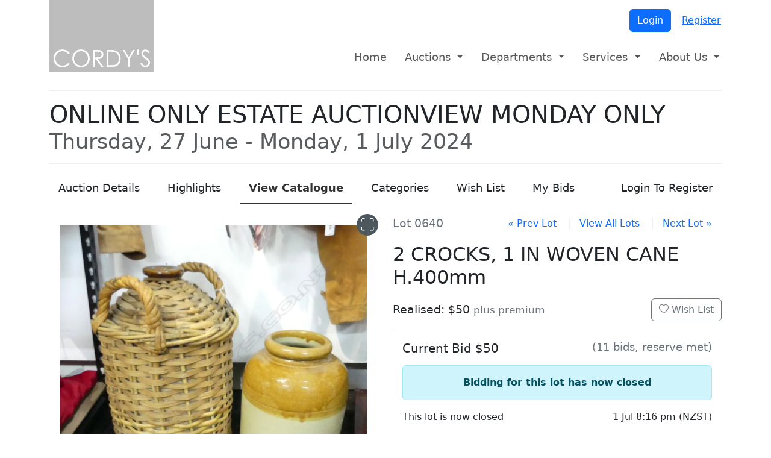

--- FILE ---
content_type: text/html; charset=utf-8
request_url: https://www.cordys.co.nz/auctions/V0020/catalogue/0640
body_size: 6819
content:

<!doctype html>
<html lang="en">
<head>
  <meta charset="utf-8">
  <meta name="viewport" content="width=device-width, initial-scale=1">
  <title>V0020 ONLINE ONLY ESTATE AUCTIONVIEW MONDAY ONLY | Cordys</title>

  <link rel="apple-touch-icon" sizes="180x180" href="/apple-touch-icon.png">
  <link rel="icon" type="image/png" sizes="32x32" href="/favicon-32x32.png">
  <link rel="icon" type="image/png" sizes="16x16" href="/favicon-16x16.png">
  <link rel="manifest" href="/site.webmanifest">

  <link rel="stylesheet" href="/lib/bootstrap/css/bootstrap.min.css?v=2TnSHycBDAm2wpZmgdi0z81kykGPJAkiUY-Wf97RbvY" />
  <link rel="stylesheet" href="/lib/bootstrap-icons/font/bootstrap-icons.min.css?v=v1W3XKd8uAHGxjW0HbUmcVef-4lTMI_GV8x02T6-JoI" />
  <link rel="stylesheet" href="/css/cordys.min.css?v=2m28I4z04ZoZ4jWBhYPaARup-qS1oZbAHPzC3xEkLQo" />
  


    <meta property="og:type" content="article" />
    <meta property="og:site_name" content="Cordys" />
    <meta property="og:title" content="ONLINE ONLY ESTATE AUCTIONVIEW MONDAY ONLY" />
    <meta property="og:description" content="Lot #0640: 2 CROCKS, 1 IN WOVEN CANE H.400mm" />
    <meta property="og:url" content="https://www.cordys.co.nz/auctions/V0020/catalogue/0640" />
    <meta name="twitter:card" content="summary_large_image" />
    <meta name="twitter:title" content="ONLINE ONLY ESTATE AUCTIONVIEW MONDAY ONLY" />
    <meta name="twitter:description" content="Lot #0640: 2 CROCKS, 1 IN WOVEN CANE H.400mm" />
      <meta property="og:image" content="https://images.cordys.co.nz/v0020/0640/md/3beaa31c-8514-443b-92e1-21351b2ec762.webp" />
      <meta name="twitter:image" content="https://images.cordys.co.nz/v0020/0640/xs/3beaa31c-8514-443b-92e1-21351b2ec762.webp" />

  
    <script type="text/javascript">!function(T,l,y){var S=T.location,k="script",D="instrumentationKey",C="ingestionendpoint",I="disableExceptionTracking",E="ai.device.",b="toLowerCase",w="crossOrigin",N="POST",e="appInsightsSDK",t=y.name||"appInsights";(y.name||T[e])&&(T[e]=t);var n=T[t]||function(d){var g=!1,f=!1,m={initialize:!0,queue:[],sv:"5",version:2,config:d};function v(e,t){var n={},a="Browser";return n[E+"id"]=a[b](),n[E+"type"]=a,n["ai.operation.name"]=S&&S.pathname||"_unknown_",n["ai.internal.sdkVersion"]="javascript:snippet_"+(m.sv||m.version),{time:function(){var e=new Date;function t(e){var t=""+e;return 1===t.length&&(t="0"+t),t}return e.getUTCFullYear()+"-"+t(1+e.getUTCMonth())+"-"+t(e.getUTCDate())+"T"+t(e.getUTCHours())+":"+t(e.getUTCMinutes())+":"+t(e.getUTCSeconds())+"."+((e.getUTCMilliseconds()/1e3).toFixed(3)+"").slice(2,5)+"Z"}(),iKey:e,name:"Microsoft.ApplicationInsights."+e.replace(/-/g,"")+"."+t,sampleRate:100,tags:n,data:{baseData:{ver:2}}}}var h=d.url||y.src;if(h){function a(e){var t,n,a,i,r,o,s,c,u,p,l;g=!0,m.queue=[],f||(f=!0,t=h,s=function(){var e={},t=d.connectionString;if(t)for(var n=t.split(";"),a=0;a<n.length;a++){var i=n[a].split("=");2===i.length&&(e[i[0][b]()]=i[1])}if(!e[C]){var r=e.endpointsuffix,o=r?e.location:null;e[C]="https://"+(o?o+".":"")+"dc."+(r||"services.visualstudio.com")}return e}(),c=s[D]||d[D]||"",u=s[C],p=u?u+"/v2/track":d.endpointUrl,(l=[]).push((n="SDK LOAD Failure: Failed to load Application Insights SDK script (See stack for details)",a=t,i=p,(o=(r=v(c,"Exception")).data).baseType="ExceptionData",o.baseData.exceptions=[{typeName:"SDKLoadFailed",message:n.replace(/\./g,"-"),hasFullStack:!1,stack:n+"\nSnippet failed to load ["+a+"] -- Telemetry is disabled\nHelp Link: https://go.microsoft.com/fwlink/?linkid=2128109\nHost: "+(S&&S.pathname||"_unknown_")+"\nEndpoint: "+i,parsedStack:[]}],r)),l.push(function(e,t,n,a){var i=v(c,"Message"),r=i.data;r.baseType="MessageData";var o=r.baseData;return o.message='AI (Internal): 99 message:"'+("SDK LOAD Failure: Failed to load Application Insights SDK script (See stack for details) ("+n+")").replace(/\"/g,"")+'"',o.properties={endpoint:a},i}(0,0,t,p)),function(e,t){if(JSON){var n=T.fetch;if(n&&!y.useXhr)n(t,{method:N,body:JSON.stringify(e),mode:"cors"});else if(XMLHttpRequest){var a=new XMLHttpRequest;a.open(N,t),a.setRequestHeader("Content-type","application/json"),a.send(JSON.stringify(e))}}}(l,p))}function i(e,t){f||setTimeout(function(){!t&&m.core||a()},500)}var e=function(){var n=l.createElement(k);n.src=h;var e=y[w];return!e&&""!==e||"undefined"==n[w]||(n[w]=e),n.onload=i,n.onerror=a,n.onreadystatechange=function(e,t){"loaded"!==n.readyState&&"complete"!==n.readyState||i(0,t)},n}();y.ld<0?l.getElementsByTagName("head")[0].appendChild(e):setTimeout(function(){l.getElementsByTagName(k)[0].parentNode.appendChild(e)},y.ld||0)}try{m.cookie=l.cookie}catch(p){}function t(e){for(;e.length;)!function(t){m[t]=function(){var e=arguments;g||m.queue.push(function(){m[t].apply(m,e)})}}(e.pop())}var n="track",r="TrackPage",o="TrackEvent";t([n+"Event",n+"PageView",n+"Exception",n+"Trace",n+"DependencyData",n+"Metric",n+"PageViewPerformance","start"+r,"stop"+r,"start"+o,"stop"+o,"addTelemetryInitializer","setAuthenticatedUserContext","clearAuthenticatedUserContext","flush"]),m.SeverityLevel={Verbose:0,Information:1,Warning:2,Error:3,Critical:4};var s=(d.extensionConfig||{}).ApplicationInsightsAnalytics||{};if(!0!==d[I]&&!0!==s[I]){var c="onerror";t(["_"+c]);var u=T[c];T[c]=function(e,t,n,a,i){var r=u&&u(e,t,n,a,i);return!0!==r&&m["_"+c]({message:e,url:t,lineNumber:n,columnNumber:a,error:i}),r},d.autoExceptionInstrumented=!0}return m}(y.cfg);function a(){y.onInit&&y.onInit(n)}(T[t]=n).queue&&0===n.queue.length?(n.queue.push(a),n.trackPageView({})):a()}(window,document,{
src: "https://js.monitor.azure.com/scripts/b/ai.2.min.js", // The SDK URL Source
crossOrigin: "anonymous", 
cfg: { // Application Insights Configuration
    connectionString: 'InstrumentationKey=97777ae1-bf1b-4251-89fe-7a18d97cf895;IngestionEndpoint=https://eastasia-0.in.applicationinsights.azure.com/;LiveEndpoint=https://eastasia.livediagnostics.monitor.azure.com/;ApplicationId=3f110df4-34b6-4743-a988-48442cdf9e8a'
}});</script>
    <!-- Global Site Tag (gtag.js) - Google Analytics -->
    <script async src="https://www.googletagmanager.com/gtag/js?id=UA-4496464-27"></script>
    <script>
      window.dataLayer = window.dataLayer || [];
      function gtag() { dataLayer.push(arguments) };
      gtag('js', new Date());
      gtag('config', 'UA-4496464-27');
    </script>
  
</head>
<body>
  <header>
    <div class="container">
      <a href="/"><img src="/img/logo.jpg" alt="Cordys Auctioneers" /></a>
    </div>
  </header>

  <nav class="navbar navbar-expand-md navbar-light">
    <div class="container">
      <button class="navbar-toggler" type="button" data-bs-toggle="collapse" data-bs-target="#topnav" aria-controls="topnav" aria-expanded="false" aria-label="Toggle navigation">
        <span class="navbar-toggler-icon"></span> Menu
      </button>

        <div class="profile">
          <a class="btn btn-primary" href="/account/login">Login</a>
          <a class="btn btn-link" href="/account/register">Register</a>
        </div>

      <div id="topnav" class="collapse navbar-collapse">
        <ul class="navbar-nav me-auto">
          <li class="nav-item"><a class="nav-link" href="/">Home</a></li>
          <li class="nav-item dropdown">
            <a href="#" class="nav-link dropdown-toggle" data-bs-toggle="dropdown" role="button" aria-haspopup="true" aria-expanded="false">Auctions <span class="caret"></span></a>
            <ul class="dropdown-menu">
              <li class="dropdown-item"><a class="nav-link" href="/auctions/upcoming-auctions">Upcoming auctions</a></li>
              <li class="dropdown-item"><a class="nav-link" href="/auctions/previous-auctions">Previous auctions</a></li>
              <li class="dropdown-item"><a class="nav-link" href="/catalogue">Order a catalogue</a></li>
              <li class="dropdown-item"><a class="nav-link" href="/absentee-bids">Absentee bids</a></li>
            </ul>
          </li>
          <li class="nav-item dropdown">
            <a href="#" class="nav-link dropdown-toggle" data-bs-toggle="dropdown" role="button" aria-haspopup="true" aria-expanded="false">Departments <span class="caret"></span></a>
            <ul class="dropdown-menu">
              <li class="dropdown-item"><a class="nav-link" href="/department/antiques-decorative-arts">Antiques & Decorative Arts</a></li>
              <li class="dropdown-item"><a class="nav-link" href="/department/fine-art">Fine Art</a></li>
              <li class="dropdown-item"><a class="nav-link" href="/department/jewellery">Jewellery</a></li>
              <li class="dropdown-item"><a class="nav-link" href="/department/watches-clocks">Watches & Clocks</a></li>
              <li class="dropdown-item"><a class="nav-link" href="/department/militaria">Militaria</a></li>
              <li class="dropdown-item"><a class="nav-link" href="/department/stamps-coins">Stamps & Coins</a></li>
              <li class="dropdown-item"><a class="nav-link" href="/department/tribal-artefacts-new-zealand-historical">Tribal Artefacts & New Zealand Historical</a></li>
              <li class="dropdown-item"><a class="nav-link" href="/department/oriental-art">Oriental Art</a></li>
              <li class="dropdown-item"><a class="nav-link" href="/department/estate-clearance-collectables">Estate Clearance & Collectables</a></li>
            </ul>
          </li>
          <li class="nav-item dropdown">
            <a href="#" class="nav-link dropdown-toggle" data-bs-toggle="dropdown" role="button" aria-haspopup="true" aria-expanded="false">Services <span class="caret"></span></a>
            <ul class="dropdown-menu">
              <li class="dropdown-item"><a class="nav-link" href="/buying-at-auction">Buying at auction</a></li>
              <li class="dropdown-item"><a class="nav-link" href="/selling-at-auction">Selling at auction</a></li>
              <li class="dropdown-item"><a class="nav-link" href="/valuations">Auction Valuations</a></li>
              <li class="dropdown-item"><a class="nav-link" href="/restoration">Restoration</a></li>
              <li class="dropdown-item"><a class="nav-link" href="/shipping">Shipping</a></li>
            </ul>
          </li>
          <li class="nav-item dropdown">
            <a href="#" class="nav-link dropdown-toggle" data-bs-toggle="dropdown" role="button" aria-haspopup="true" aria-expanded="false">About Us <span class="caret"></span></a>
            <ul class="dropdown-menu">
              <li class="dropdown-item"><a class="nav-link" href="/our-history">Our history</a></li>
              <li class="dropdown-item"><a class="nav-link" href="/the-team">Meet the team</a></li>
              <li class="dropdown-item"><a class="nav-link" href="/contact-us">Contact us</a></li>
            </ul>
          </li>
        </ul>
      </div>

    </div>
  </nav>

  <div class="container">
    <main role="main">
      


<div class="sale-header" data-sale="V0020" data-countdown="This lot closes in " data-rvt="CfDJ8My-t6uR9QhCqUbYp_d0koKK3f_bi7taMLcYhmKxtPZw7Wp9I-ECyM4qRFjXhQSTj9iG2xwgoJgm0-7cmk3tHTa9nqae50tZtsfW7KFYHcuCmqPir4CRDbXUsYBQuIypGX9L7V7C95Hv9vmHS-Jcb_s">
    <h1 class="page-header">ONLINE ONLY ESTATE AUCTIONVIEW MONDAY ONLY<br /><small class="text-muted">Thursday, 27 June - Monday, 1 July 2024</small></h1>
</div>

<ul class="nav nav-line mb-3">
  <li class="nav-item"><a class="nav-link" role="presentation" href="/auctions/V0020"><span class="d-none d-lg-inline">Auction </span>Details</a></li>
    <li class="nav-item"><a class="nav-link" role="presentation" href="/auctions/V0020/highlights">Highlights</a></li>
  <li class="nav-item"><a class="nav-link active" role="presentation" href="/auctions/V0020/catalogue"><span class="d-none d-lg-inline">View </span> Catalogue</a></li>
    <li class="nav-item"><a class="nav-link" role="presentation" href="/auctions/V0020/categories">Categories</a></li>
  <li class="nav-item"><a class="nav-link" role="presentation" href="/auctions/V0020/wishlist">Wish List</a></li>
  <li class="nav-item"><a class="nav-link" role="presentation" href="/auctions/V0020/mybids">My Bids</a></li>


    <li class="nav-item ms-auto"><a class="nav-link" role="presentation" href="/auctions/V0020/register">Login To Register</a></li>
</ul>



<div class="row lot-detail" data-lot="0640">
  <div class="col-lg-6 order-lg-last">

    <div class="lot-nav">
      <strong>Lot 0640</strong>
        <a href="/auctions/V0020/catalogue/0639">&laquo; Prev Lot</a>
      <a href="/auctions/V0020/catalogue?page=7#0640">View All Lots</a>
        <a href="/auctions/V0020/catalogue/0641">Next Lot &raquo;</a>
    </div>

    <h2 class="lot-name">2 CROCKS, 1 IN WOVEN CANE H.400mm</h2>

    <div class="wishlist">

          <span class="realised">Realised: $50 <small>plus premium</small></span>

      <form action="/auctions/V0020/wishlist" method="post">
        <input type="hidden" name="add" value="0640" />
        <button type="submit" class="wishlist btn btn-outline-secondary">
          <i class="bi  bi-heart"></i>
          Wish List
        </button>
      <input name="__RequestVerificationToken" type="hidden" value="CfDJ8My-t6uR9QhCqUbYp_d0koKK3f_bi7taMLcYhmKxtPZw7Wp9I-ECyM4qRFjXhQSTj9iG2xwgoJgm0-7cmk3tHTa9nqae50tZtsfW7KFYHcuCmqPir4CRDbXUsYBQuIypGX9L7V7C95Hv9vmHS-Jcb_s" /></form>
    </div>

    <hr />

    

      <div id="timed-bid">
        
  <h5 class="mb-3">Current Bid $50 <small class="float-end">(11 bids, reserve met)</small></h5>

<div class="form-group">

      <div class="alert alert-info text-center"><strong>Bidding for this lot has now closed</strong></div>
    <p>This lot is now closed <span class="float-end">1 Jul 8:16 pm (NZST)</span></p>
  <p class="form-text">Buyer premium and GST is additional to your bid.<br />All bids are subject to our <a target="_blank" href="/buying-at-auction">buyer terms and conditions</a></p>
</div>

      </div>
      <hr />

  </div>
  <div class="col-lg-6 order-lg-first">
        <ams-carousel>
            <div class="ams-slide">
              <img src="https://images.cordys.co.nz/v0020/0640/md/3beaa31c-8514-443b-92e1-21351b2ec762.webp" height="1920" width="1920" data-magnify="https://images.cordys.co.nz/v0020/0640/xl/3beaa31c-8514-443b-92e1-21351b2ec762.webp" alt="2 CROCKS, 1 IN WOVEN CANE H.400mm Image 1++">
            </div>
        </ams-carousel>
  </div>
</div>


    </main>
  </div>

  <footer>
    <div class="container">
      <div class="copyright">&copy; 2025 Cordys, New Zealand</div>
      <div class="links">
        <a href="/privacy">Privacy Policy</a>
        <a href="/contact-us">Contact Us</a>
      </div>
      <img src="/img/seal.gif" alt="Auctioneers Association NZ" />
    </div>
  </footer>

  <a class="tandem" href="https://www.tandemauctions.com" target="_blank"><img src="/img/served-in-tandem.png" alt="Served in Tandem" /></a>

  <script src="/lib/jquery/jquery.min.js?v=9_aliU8dGd2tb6OSsuzixeV4y_faTqgFtohetphbbj0"></script>
  <script src="/lib/popper/umd/popper.min.js?v=WgfGn5Bh6xLjmgMTWKT1Z_MKACrWGCY5rIT9G9ovbmU"></script>
  <script src="/lib/bootstrap/js/bootstrap.min.js?v=gOQJIa9-K_XdfAuBkg2ONAdw5EnQbokw_s2b8BqsRFg"></script>
  
  <script src="/js/ams.min.js?v=eWSgYWPuR66mHmzrfIOix4LXVPPvUVR7j4KSqPRRT2I"></script>

<script src="/lib/jquery-validate/jquery.validate.min.js"></script>
<script src="/lib/jquery-validation-unobtrusive/jquery.validate.unobtrusive.min.js"></script>
<script>
  $.validator.setDefaults({
    highlight: function (element, errorClass, validClass) {
      $(element).addClass('is-invalid');
    },
    unhighlight: function (element, errorClass, validClass) {
      $(element).removeClass('is-invalid');
    }
  });
  $(function () {
    $(this).find('.input-validation-error').each(function () {
      $(this).removeClass('input-validation-error').addClass('is-invalid');
    });
  });
</script>
</body>
</html>

--- FILE ---
content_type: text/css
request_url: https://www.cordys.co.nz/css/cordys.min.css?v=2m28I4z04ZoZ4jWBhYPaARup-qS1oZbAHPzC3xEkLQo
body_size: 2534
content:
body{overscroll-behavior-x:none;}a{text-decoration:none;}a:hover{text-decoration:underline;}a.dropdown-item:hover{text-decoration:none;}img.lazy{background-image:url('/img/loading120.gif');background-position:center center;background-repeat:no-repeat;}small{color:#6c757d;}hr{border-top:1px solid #eee;background-color:inherit;opacity:1;}aside{border-radius:1em;padding:1em;background-color:#eee;}figure{margin:2em;border-radius:1em;padding:1em;background-color:#eee;}.line-break{white-space:pre-line;}.link-bar{margin-bottom:.5em;}.link-bar a{padding:0 1em;}.link-bar a+a{border-left:1px solid #eee;}@-webkit-keyframes yellow-fade{0%{background:#ff8;}100%{background:none;}}@keyframes yellow-fade{0%{background:#fcf8e3;}100%{background:none;}}.yft{-webkit-animation:yellow-fade 2s ease-in 1;animation:yellow-fade 2s ease-in 1;}.hover-list{padding-left:0;}.hover-list>*{margin:0;padding:1em;}.hover-list>*:hover{background-color:#e6f2fa;}.hover-list>*+*{border-top:1px solid #eee;}.file-list{padding-left:0;}.file-list li{list-style:none;padding:1em;}.file-list li+li{border-top:1px solid #eee;}.file-list img{margin-right:5px;}.page-header{margin-bottom:.5em;}.page-header small{display:block;}footer{margin-top:1em;border-top:1px solid #eee;padding:2em;font-size:.8em;line-height:1.2em;text-align:center;}footer a{padding:0 1em;}footer a+a{border-left:1px solid #eee;}@media(min-width:768px){footer{text-align:left;}footer .links{display:inline-block;}footer .copyright{display:inline-block;float:right;}}.tandem{display:block;padding:1em;text-align:center;}.tandem img{display:inline-block;max-height:16px;}.nav-line li+li{margin-left:1em;}.nav-line{flex-wrap:nowrap;white-space:nowrap;overflow-x:auto;}.nav-line a{color:#212529;border-bottom:2px solid transparent;}.nav-line a:hover{color:#212529;border-bottom:2px solid #212529;text-decoration:none;}.nav-line a.active{color:#333;font-weight:bold;border-bottom:2px solid #333;}.nav-line .register{margin-left:auto;}.search-top{margin:0;margin-bottom:1em;border-top:1px solid #eee;border-bottom:1px solid #eee;padding:1em 0;}.search-bottom{margin:0;border-top:1px solid #eee;padding-top:1em;}.paging{margin-top:.5em;text-align:center;white-space:nowrap;}.paging span{display:inline-block;border-left:1px solid #eee;border-right:1px solid #eee;padding:.375rem .75rem;vertical-align:middle;}.paging span.dropdown-center{padding:0;}@media(min-width:768px){.paging{margin-top:0;text-align:right;}}.timed-info small{display:block;}.card-img-top{height:auto;}.card-footer.under-offer{font-style:italic;}.lot-grid .card-footer{text-align:center;}.card-footer.is-bidder{background-color:#f2dede;}.card-footer.top-bidder{background-color:#dff0d8;}.card-footer.absentee{background-color:#d9edf7!important;}.card-footer.buy-now{background-color:#fff3cd!important;}.lot-grid .card>a{overflow:hidden;}.lot-grid .card img{max-width:100%;height:auto;}.lot-grid .card:hover{border-color:#86b7fe;outline:0;box-shadow:rgba(13,110,253,.25) 0 0 0 4px;}.lot-grid .card:hover img{transform:scale(1.2);transition:transform .5s ease-out;}.bid-limit{text-align:center;font-style:italic;font-size:.8em;}.ams-slide img{width:100%;height:auto;}@media(display-mode:fullscreen){.ams-slide img{width:auto;height:100%;}}.lot-nav{margin-bottom:1rem;text-align:right;line-height:2rem;}.lot-nav strong{float:left;font-size:1.2rem;font-weight:normal;color:#6c757d;}.lot-nav a{padding:0 1rem;}.lot-nav a+a{border-left:1px solid #eee;}.lot-name{margin-bottom:1rem;}div.wishlist{text-align:right;}div.wishlist .realised,div.wishlist .under-offer,div.wishlist .estimate{float:left;font-size:1.2rem;line-height:38px;}div.wishlist form{display:inline-block;}.lot-detail .thumbnails img{max-width:120px;}#timed-bid{margin:-16px 0;padding:16px;}.carousel{margin-bottom:1em;}.carousel-caption{color:#212529;position:inherit;top:0;left:0;right:0;}@media(min-width:768px){.carousel-caption{position:absolute;top:inherit;bottom:0;padding:.5rem;background-color:rgba(255,255,255,.9);}}@media(min-width:992px){.carousel-caption{left:15%;right:15%;bottom:1.25rem;padding:1.25rem;text-align:left;}}.auction-nav{text-align:right;}.auction-nav h2{display:inline-block;float:left;}.auction-nav a+a{border-left:1px solid #eee;}[ng\:cloak],[ng-cloak],[data-ng-cloak],[x-ng-cloak],.ng-cloak,.x-ng-cloak{display:none!important;}li.message{color:#f00;font-weight:bold;}#media,#embed{text-align:center;}.category{margin-bottom:1em;}.category h2{margin-left:12px;}.category h2 a{padding-left:12px;font-size:1rem;}.slider{position:relative;}.slider-btn{display:none;position:absolute;z-index:1;top:25%;border:0;padding:0;background-color:transparent;}.slider-btn i{display:block;height:48px;width:48px;border-radius:50%;font-size:24px;line-height:48px;text-align:center;color:#fff;background-color:#4c585d;}.slider-btn i:hover{background-color:rgba(76,88,93,.8);}.slider-prev{left:-12px;}.slider-next{right:-12px;}.slider-content{margin:0;padding:12px 0;display:flex;flex-wrap:nowrap;overflow-x:auto;scroll-snap-type:inline mandatory;}.slider-content::-webkit-scrollbar{display:none;-webkit-appearance:none;}.slider-content>*{scroll-snap-align:start;margin-bottom:0!important;}.chips{position:relative;margin-top:16px;}.chips-btn{display:none;position:absolute;z-index:1;top:3px;border:0;padding:0;}.chips-btn i{display:block;height:40px;width:40px;border-radius:50%;color:#fff;font-size:1.2rem;line-height:40px;text-align:center;background-color:#4c585d;}.chips-btn i:hover{background-color:rgba(76,88,93,.8);}.chips-btn-prev{left:0;padding-right:40px;background:linear-gradient(to right,#fff 60%,rgba(255,255,255,.5) 80%,rgba(255,255,255,0) 100%);}.chips-btn-next{right:0;padding-left:40px;background:linear-gradient(to left,#fff 60%,rgba(255,255,255,.5) 80%,rgba(255,255,255,0) 100%);}.chips-content{padding:4px;display:flex;flex-wrap:nowrap;white-space:nowrap;overflow-x:auto;}.chips-content::-webkit-scrollbar{display:none;-webkit-appearance:none;}.chips-content .btn:focus{box-shadow:0 0 0 .25rem rgba(13,110,253,.25);}.chips-content *+*{margin-left:8px;}.navbar{margin:15px 0;padding:0;}.navbar-nav .nav-item:first-child{display:none;}.nav-item>.nav-link{padding:15px!important;font-size:18px;line-height:20px;}.nav-item>.nav-link:hover{color:#000;text-decoration:none;}.nav-item .nav-link.show{color:#000;background-color:#e7e7e7;}@media(min-width:768px){nav .container{position:relative;}nav .profile{position:absolute;top:-120px;right:0;}nav .collapse{position:absolute;top:-65px;right:0;}}@media(min-width:992px){.navbar-nav .nav-item:first-child{display:inherit;}}.page-header{margin-bottom:15px;border-top:1px solid #eee;border-bottom:1px solid #eee;padding:15px 0;}footer{border-top:0;}footer .container{position:relative;}footer .copyright{float:none;display:block;border-top:1px solid #eee;padding:1em;}footer img{position:absolute;top:1em;right:1em;}.banner{margin-bottom:30px;display:block;width:100%;}aside{margin-bottom:15px;padding:15px;border-radius:5px;background-color:#eee;}.img-responsive{display:block;width:100%;}

--- FILE ---
content_type: text/javascript
request_url: https://www.cordys.co.nz/js/ams.min.js?v=eWSgYWPuR66mHmzrfIOix4LXVPPvUVR7j4KSqPRRT2I
body_size: 6164
content:
$(function(n){function p(t,i){n(i).toggleClass("bi-heart bi-heart-fill");n.ajax({type:"POST",url:"/auctions/"+h+"/wishlist",data:n(i).hasClass("bi-heart-fill")?{add:t}:{remove:t},beforeSend:function(n){n.setRequestHeader("RequestVerificationToken",c)},error:function(t){n(i).toggleClass("bi-heart bi-heart-fill");t.status===401?window.location.href="/account/login?returnurl="+encodeURIComponent(window.location.pathname+window.location.search):alert("Error: Unable To Update Wishlist")}})}function w(){var t={};return n("[data-etag]").each(function(i,r){t[n(r).closest(".card").attr("data-ln")]=n(r).attr("data-etag")}),t}function l(){if(Object.keys(u).length!==0){n(".yft").removeClass("yft");var i=(new Date).valueOf();n.ajax({type:"POST",url:"/auctions/"+h+"/sync",data:u,beforeSend:function(n){n.setRequestHeader("RequestVerificationToken",c)},success:function(r,e,o){var s=(new Date).valueOf(),h=new Date(o.getResponseHeader("X-SYNC-S")).valueOf(),c=new Date(o.getResponseHeader("X-SYNC-T")).valueOf();t=(h-i+(c-s))/2;console.log("offset: "+t+"ms");t>36e5&&(t=0);o.status===200&&r.length!==0&&(n.each(r,function(t,i){n("[data-ln="+t+"]").addClass("yft").find(".timed-info").replaceWith(i)}),setTimeout(function(){u=w();f=v();y()},500))}});r=setTimeout(l,s?15e3:6e4)}}function a(){if(o!==undefined){n(".yft").removeClass("yft");var i=(new Date).valueOf();n.ajax({type:"POST",url:"/auctions/"+h+"/sync/"+e,data:{etag:o},beforeSend:function(n){n.setRequestHeader("RequestVerificationToken",c)},success:function(r,u,e){var s=(new Date).valueOf(),h=new Date(e.getResponseHeader("X-SYNC-S")).valueOf(),c=new Date(e.getResponseHeader("X-SYNC-T")).valueOf();t=(h-i+(c-s))/2;console.log("offset: "+t+"ms");t>36e5&&(t=0);e.status===200&&(n("#timed-bid").addClass("yft").html(r),setTimeout(function(){o=n("#timed").attr("data-etag");f=v();y()},500))}});r=setTimeout(a,s?1e4:6e4)}}function v(){var t=[],i=n("[data-close]");return i.each(function(i,r){t.push({el:r,closes:new Date(n(r).attr("data-close")).valueOf(),expired:!1})}),t}function y(){var u=!0,o=!1,h=!1,c=(new Date).valueOf()+t;f.forEach(function(t){var r,l,f,e,s,a;t.expired||(u=!1,r=Math.floor((t.closes-c)/1e3),r>604800?(l=Math.floor(r/604800),f=Math.floor(r%604800/86400),n(t.el).text("".concat(i).concat(l," ").concat(l==1?"week":"weeks"," ").concat(f," ").concat(f==1?"day":"days"))):r>86400?(f=Math.floor(r/86400),e=Math.floor(r%86400/3600),n(t.el).text("".concat(i).concat(f," ").concat(f==1?"day":"days"," ").concat(e," ").concat(e==1?"hr":"hrs"))):r>3600?(e=Math.floor(r/3600),s=Math.floor(r%3600/60),n(t.el).text("".concat(i).concat(e," ").concat(e==1?"hr":"hrs"," ").concat(s," ").concat(s==1?"min":"mins"))):r>120?(s=Math.floor(r/60),a=r%60,n(t.el).text("".concat(i).concat(s," ").concat(s==1?"min":"mins"," ").concat(a," ").concat(a==1?"sec":"secs"))):r>0?(o=!0,n(t.el).text("".concat(i).concat(r," seconds")).css("color","red")):(h=!0,t.expired=!0,n(t.el).text("Updating ...").css("color","")))});u&&clearInterval(b);s=o;h&&(clearTimeout(r),r=e===undefined?setTimeout(l,1e3):setTimeout(a,1e3))}var h=n("[data-sale]").attr("data-sale"),e=n("[data-lot]").attr("data-lot"),c=n("[data-rvt]").attr("data-rvt"),i=n("[data-countdown]").attr("data-countdown"),r,u,o,s,f,t,b;n(".card").css("cursor","pointer").click(function(){return window.location=n(this).find("a").first().attr("href"),!1});n(function(){var n=document.querySelector(".nav-line"),t=n.querySelector(".active");if(n&&t){var i=n.getBoundingClientRect(),r=t.getBoundingClientRect(),u=r.top-i.top+n.scrollTop,f=r.left-i.left+n.scrollLeft;n.scrollTo({top:u,left:f,behavior:"smooth"})}});n("i.wishlist").click(function(){var t=n(this).closest(".card").attr("data-ln");return p(t,this),!1});n("button.wishlist").click(function(){return p(e,n(this).children("i")),!1});n("#autobid").change(function(){n("#bidlabel").text(this.checked?"My Maximum Bid:":"Immediate Bid:")});u={};s=!1;e===undefined?(u=w(),l()):(o=n("#timed").attr("data-etag"),a());f=v();t=0;f.length!==0&&(b=setInterval(y,1e3))}(jQuery)),function(n){n.fn.slider=function(t){var i=n.extend({},n.fn.slider.defaults,t);return this.each(function(){function r(){var r=t[0].scrollWidth,e=t.width(),n;r<=e?(u.hide(),f.hide()):(n=t.scrollLeft(),n<i.tollerance?u.hide():u.show(),n+e>r-i.tollerance?f.hide():f.show())}n(window).on("resize",function(){r()});var t=n(this).children(i.contentClassName).on("scroll",function(){r()}),u=n(this).children(i.prevClassName).on("click",function(){var n=t.scrollLeft();t.scrollLeft(n-t.width())}),f=n(this).children(i.nextClassName).on("click",function(){var n=t.scrollLeft();t.scrollLeft(n+t.width())});r()})};n.fn.slider.defaults={tollerance:5,prevClassName:".slider-prev",contentClassName:".slider-content",nextClassName:".slider-next"}}(jQuery);class AMSCarousel extends HTMLElement{constructor(){super();this.attachShadow({mode:"open"});this.currentSlide=0;this.magnifierState={size:.6,img:null,px:0,naturalSize:null,backgroundWidth:undefined,backgroundHeight:undefined,wheelHandler:null,lastTapTime:0,lastTapX:0,lastTapY:0,moveTouchId:null,pinchStartDistance:null,pinchStartSize:null}}connectedCallback(){this.shadowRoot.innerHTML=`
      <style>
        .carousel {
          margin: 18px 18px 36px 18px;
          position: relative;
        }
        .carousel-slides {
          display: flex;
          flex-wrap: nowrap;
          overflow: hidden;
          scroll-behavior: smooth;
          scroll-snap-type: inline mandatory;
          gap: 8px;
        }
        .carousel-slides ::slotted(*) {
          flex: 0 0 100%; /* Each item takes full width of the track */
          scroll-snap-align: start;
          display: flex;
          justify-content: center;
          align-items: center;  
        }
        .carousel-btn {
          position: absolute;
          z-index: 1;
          top: 50%;

          border: 0;
          border-radius: 50%;
          padding: 0;

          display: block;
          height: 36px;
          width: 36px;
    
          font-size: 24px;
          line-height: 36px;
          text-align: center;
          color: #fff;
          background-color: #4c585d;
        }
        .carousel-btn:hover {
          background-color: rgba(76, 88, 93, .8);
        }
        .btn-prev {
          left: -18px;
        }
        .btn-next {
          right: -18px;
        }
        .btn-fullscreen {
          top: -18px;
          right: -18px;
        }

        @media (max-width: 768px) {
          .btn-fullscreen {
            display: none;
          }
        }

        :host(:fullscreen) .carousel {
          margin: 5vh 5vw;
          height: 90vh;
        }
        :host(:fullscreen) .carousel-slides {
          height: 100%;
        }
        .carousel-indicators {
          position: absolute;
          left: 0;
          right: 0;
          bottom: -26px;
          z-index: 1;

          display: flex;
          flex-direction: row;
          justify-content: center;
          gap: 8px;
        }
        .indicator {
          width: 12px;
          height: 12px;
          border-radius: 50%;
          border: 2px solid #4c585d;
          background-color: #4c585d;
          cursor: pointer;
          transition: background-color 0.3s ease;
        }
        .indicator:hover {
          background-color: rgba(76, 88, 93, .8);
        }
        .indicator.active {
          background-color: #fff;
        }
      </style>
      <div class="carousel">
        <div class="carousel-slides">
          <slot></slot>
        </div>
        <button type="button" class="carousel-btn btn-fullscreen" aria-label="View Fullscreen">&#x26F6;</button>
      </div>
    `;this.carouselEl=this.shadowRoot.querySelector(".carousel");this.slideContainer=this.shadowRoot.querySelector(".carousel-slides");this.slides=this.shadowRoot.querySelector("slot").assignedElements();this.slides.length>1?(this.generateNavButtons(this.carouselEl),this.generateClonedSlides(),this.generateIndicators(this.carouselEl),this.showSlide(1)):this.indicators=[];const n=this.shadowRoot.querySelector(".btn-fullscreen");n&&n.addEventListener("click",()=>this.toggleFullscreen());document.addEventListener("fullscreenchange",()=>this.handleFullscreenChange());this.initializeMagnifier()}generateNavButtons(n){const e=this.shadowRoot.querySelector(".btn-fullscreen"),r=document.createElement("button");r.type="button";r.className="carousel-btn btn-prev";r.setAttribute("aria-label","Previous Slide");r.innerHTML="&#10094;";r.addEventListener("click",()=>this.showSlide(this.currentSlide-1));const u=document.createElement("button");u.type="button";u.className="carousel-btn btn-next";u.setAttribute("aria-label","Next Slide");u.innerHTML="&#10095;";u.addEventListener("click",()=>this.showSlide(this.currentSlide+1));n.insertBefore(r,this.slideContainer);n.insertBefore(u,e);let f=0,t=null,i=!1;this.slideContainer.addEventListener("touchstart",n=>{if(n.touches&&n.touches.length===1){const r=n.touches[0];i=!0;t=r.identifier;f=r.clientX}else i=!1,t=null});this.slideContainer.addEventListener("touchmove",n=>{i&&(n.touches&&n.touches.length===1||(i=!1,t=null))});this.slideContainer.addEventListener("touchend",n=>{if(i&&t!=null){const e=Array.from(n.changedTouches||[]),r=e.find(n=>n.identifier===t);if(r){const u=r.clientX;u-f>50?this.showSlide(this.currentSlide-1):f-u>50&&this.showSlide(this.currentSlide+1);i=!1;t=null}}});this.slideContainer.addEventListener("touchcancel",()=>{i=!1,t=null})}generateClonedSlides(){const n=this.slides[0],r=this.slides[this.slides.length-1],u=Array.from(this.querySelectorAll(".ams-clone"));u.forEach(n=>n.parentNode&&n.parentNode.removeChild(n));const t=r.cloneNode(!0),i=n.cloneNode(!0);t.classList.add("ams-clone");i.classList.add("ams-clone");this.insertBefore(t,n);this.appendChild(i);this.slides=this.shadowRoot.querySelector("slot").assignedElements();this.slideContainer.scrollTo({left:this.slideContainer.clientWidth,behavior:"instant"})}generateIndicators(n){this.indicators=[];const t=document.createElement("div");t.className="carousel-indicators";n.appendChild(t);for(let n=1;n<this.slides.length-1;n++){const i=document.createElement("span");i.className="indicator";i.setAttribute("data-index",n);i.addEventListener("click",()=>this.showSlide(n));t.appendChild(i);this.indicators.push(i)}}showSlide(n){this.magnifier&&this.hideMagnifier();this.pauseIFrame(this.currentSlide);const t=this.slides.length;n<1?(this.slideContainer.scrollTo({left:(t-1)*this.slideContainer.clientWidth,behavior:"instant"}),this.currentSlide=t-2):n>=t-1?(this.slideContainer.scrollTo({left:0,behavior:"instant"}),this.currentSlide=1):this.currentSlide=n;this.resumeIFrame(this.currentSlide);this.slideContainer.scrollTo({left:this.currentSlide*this.slideContainer.clientWidth,behavior:"smooth"});this.slides.forEach((n,t)=>{n.classList.toggle("active",t===this.currentSlide-1)});this.indicators.forEach((n,t)=>{n.classList.toggle("active",t===this.currentSlide-1)})}pauseIFrame(n){const t=this.slides[n].querySelector("iframe");t&&(t.originalSrc=t.src,t.src=null)}resumeIFrame(n){const t=this.slides[n].querySelector("iframe");t&&t.originalSrc&&(t.src=t.originalSrc,t.originalSrc=null)}toggleFullscreen(){const n=document.fullscreenElement||null;!n&&this.requestFullscreen?this.requestFullscreen():n&&document.exitFullscreen&&document.exitFullscreen()}handleFullscreenChange(){this.slideContainer.scrollTo({left:this.currentSlide*this.slideContainer.clientWidth,behavior:"instant"})}initializeMagnifier(){this.magnifier=document.createElement("div");this.magnifier.style.cssText=`
      position: absolute;
      border-radius: 50%;
      border: 1px solid #fff;
      box-shadow: 0 0 10px rgba(0, 0, 0, 0.3);
      background-repeat: no-repeat;
      pointer-events: none;
      z-index: 10000;
      display: none;
      will-change: left, top, background-position, transform;
      transform: translateZ(0);
    `;this.carouselEl.appendChild(this.magnifier);this.slides.forEach(n=>{const t=n.querySelectorAll("img[data-magnify]");t.forEach(n=>{n.addEventListener("mouseenter",t=>this.showMagnifier(t,n)),n.addEventListener("mousemove",t=>this.moveMagnifier(t,n)),n.addEventListener("mouseleave",()=>this.hideMagnifier()),n.addEventListener("touchstart",t=>this.onImageTouchStart(t,n),{passive:!1}),n.addEventListener("touchmove",t=>this.onImageTouchMove(t,n),{passive:!1}),n.addEventListener("touchend",t=>this.onImageTouchEnd(t,n)),n.addEventListener("touchcancel",t=>this.onImageTouchCancel(t,n))})})}loadMagnifyImage(n){return new Promise(t=>{const i=new Image;i.onload=()=>{t({width:i.naturalWidth,height:i.naturalHeight})};i.src=n})}showMagnifier(n,t){const i=t.getAttribute("data-magnify");i&&(this.magnifierState.img=t,this.magnifierState.size=.6,this.loadMagnifyImage(i).then(r=>{this.magnifierState.naturalSize=r,this.magnifier.style.backgroundImage=`url('${i}')`,this.updateMagnifierSize(),this.magnifier.style.display="block",this.moveMagnifier(n,t),this.magnifierState.wheelHandler=n=>this.handleWheel(n),document.addEventListener("wheel",this.magnifierState.wheelHandler,{passive:!1})}))}hideMagnifier(){this.magnifier.style.display="none";this.magnifierState.img=null;this.magnifierState.wheelHandler&&(document.removeEventListener("wheel",this.magnifierState.wheelHandler),this.magnifierState.wheelHandler=null);this.magnifierState.moveTouchId=null;this.magnifierState.pinchStartDistance=null;this.magnifierState.pinchStartSize=null}updateMagnifierSize(){if(this.magnifierState.img){const i=this.magnifierState.img.getBoundingClientRect(),n=i.width,r=i.height,t=n*this.magnifierState.size;if(this.magnifierState.px=t,this.magnifier.style.width=`${t}px`,this.magnifier.style.height=`${t}px`,this.magnifierState.naturalSize){const f=this.magnifierState.naturalSize.width,e=this.magnifierState.naturalSize.height,o=f-n,s=e-r,h=1-this.magnifierState.size,t=h/.6,i=n+o*t,u=r+s*t;this.magnifierState.backgroundWidth=i;this.magnifierState.backgroundHeight=u;this.magnifier.style.backgroundSize=`${i}px ${u}px`}}}handleWheel(n){if(this.magnifierState.img){n.preventDefault();const t=n.deltaY>0?-.05:.05;this.magnifierState.size=Math.max(.4,Math.min(1,this.magnifierState.size+t));this.updateMagnifierSize();this.moveMagnifier(n,this.magnifierState.img)}}moveMagnifier(n,t){const i=t.getBoundingClientRect(),f=n.clientX-i.left,e=n.clientY-i.top,o=this.magnifierState.px||parseFloat(this.magnifier.style.width),r=o/2,u=this.carouselEl?this.carouselEl.getBoundingClientRect():{left:0,top:0},s=n.clientX-u.left-r,h=n.clientY-u.top-r;if(this.magnifier.style.left=`${s}px`,this.magnifier.style.top=`${h}px`,this.magnifierState.naturalSize){const n=i.width,t=i.height,u=f/n*100,o=e/t*100,s=this.magnifierState.backgroundWidth!==undefined?this.magnifierState.backgroundWidth:n,h=this.magnifierState.backgroundHeight!==undefined?this.magnifierState.backgroundHeight:t,c=u/100*s,l=o/100*h,a=c-r,v=l-r;this.magnifier.style.backgroundPosition=`${this._formatPos(a)} ${this._formatPos(v)}`}}onImageTouchStart(n,t){const i=this.magnifier&&this.magnifier.style.display!=="none"&&this.magnifierState.img===t;if(n.touches.length===1){const r=n.touches[0],u=window.performance&&performance.now?performance.now():Date.now(),f=u-(this.magnifierState.lastTapTime||0),e=Math.abs(r.clientX-(this.magnifierState.lastTapX||0)),o=Math.abs(r.clientY-(this.magnifierState.lastTapY||0)),s=f<300&&e<30&&o<30;if(s){n.preventDefault();n.stopPropagation();i?this.hideMagnifier():this.showMagnifier(r,t);this.magnifierState.lastTapTime=0;return}this.magnifierState.lastTapTime=u;this.magnifierState.lastTapX=r.clientX;this.magnifierState.lastTapY=r.clientY;i&&(this.magnifierState.moveTouchId=r.identifier,this.moveMagnifier(r,t),n.preventDefault(),n.stopPropagation())}else if(n.touches.length===2&&i){const i=this._touchDistance(n.touches[0],n.touches[1]);this.magnifierState.pinchStartDistance=i;this.magnifierState.pinchStartSize=this.magnifierState.size;const r=this._touchCenter(n.touches[0],n.touches[1]);this.moveMagnifier(r,t);n.preventDefault();n.stopPropagation()}}onImageTouchMove(n,t){const i=this.magnifier&&this.magnifier.style.display!=="none"&&this.magnifierState.img===t;if(i)if(n.touches.length===2){const i=this._touchDistance(n.touches[0],n.touches[1]);if(this.magnifierState.pinchStartDistance){const n=i/this.magnifierState.pinchStartDistance,t=Math.max(.4,Math.min(1,this.magnifierState.pinchStartSize*n));this.magnifierState.size=t;this.updateMagnifierSize()}const r=this._touchCenter(n.touches[0],n.touches[1]);this.moveMagnifier(r,t);n.preventDefault();n.stopPropagation()}else if(n.touches.length===1){const i=this.magnifierState.moveTouchId!=null?Array.from(n.touches).find(n=>n.identifier===this.magnifierState.moveTouchId)||n.touches[0]:n.touches[0];this.moveMagnifier(i,t);n.preventDefault();n.stopPropagation()}}onImageTouchEnd(n,t){const i=this.magnifier&&this.magnifier.style.display!=="none"&&this.magnifierState.img===t;if(i){if(this.magnifierState.moveTouchId!=null){const t=Array.from(n.changedTouches||[]);t.some(n=>n.identifier===this.magnifierState.moveTouchId)&&(this.magnifierState.moveTouchId=null)}(n.touches||[]).length<2&&(this.magnifierState.pinchStartDistance=null,this.magnifierState.pinchStartSize=null);n.stopPropagation()}}onImageTouchCancel(n){this.magnifierState.moveTouchId=null;this.magnifierState.pinchStartDistance=null;this.magnifierState.pinchStartSize=null;n.stopPropagation()}_touchDistance(n,t){const i=n.clientX-t.clientX,r=n.clientY-t.clientY;return Math.hypot(i,r)}_touchCenter(n,t){return{clientX:(n.clientX+t.clientX)/2,clientY:(n.clientY+t.clientY)/2}}_formatPos(n){return n>=0?`-${n}px`:`${-n}px`}disconnectedCallback(){this.magnifier&&this.magnifier.parentNode&&this.magnifier.parentNode.removeChild(this.magnifier)}}customElements.define("ams-carousel",AMSCarousel);